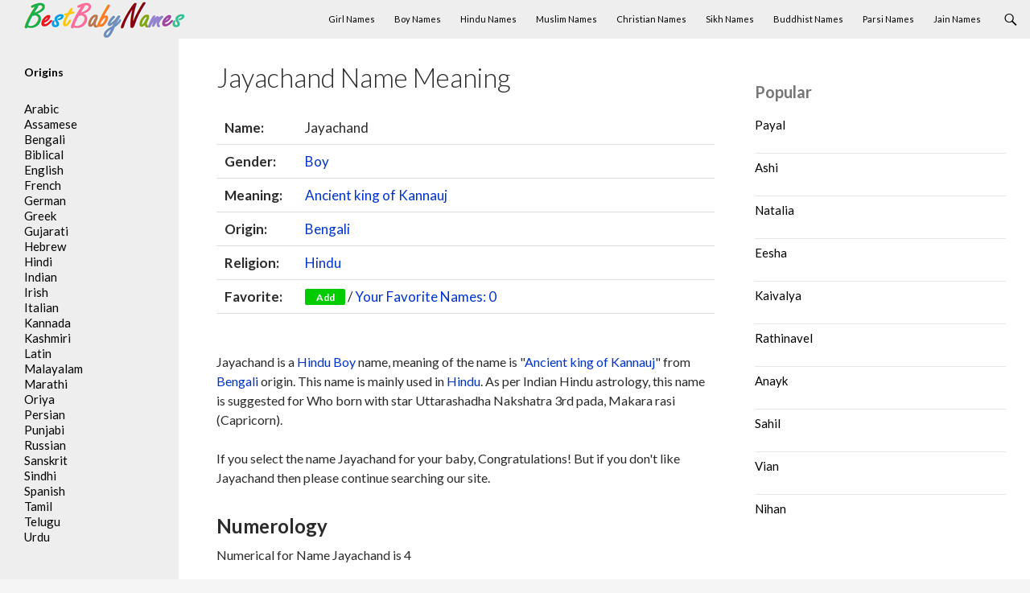

--- FILE ---
content_type: text/html; charset=UTF-8
request_url: https://www.bestbabynames.in/jayachand/
body_size: 9549
content:
<!DOCTYPE html>
<!--[if IE 7]><html class="ie ie7" lang="en-US">
<![endif]-->
<!--[if IE 8]><html class="ie ie8" lang="en-US">
<![endif]-->
<!--[if !(IE 7) & !(IE 8)]><!--><html lang="en-US">
<!--<![endif]--><head><meta charset="UTF-8"><link rel="preconnect" href="https://fonts.gstatic.com/" crossorigin /><meta name="viewport" content="width=device-width"><title>Jayachand Name Meaning, Origin and Religion - BestBabyNames.in</title><link rel="profile" href="https://gmpg.org/xfn/11"><link rel="pingback" href="https://www.bestbabynames.in/xmlrpc.php"><link rel="shortcut icon" href="/favicon.ico" type="image/ico" />
<!--[if lt IE 9]> <script src="https://www.bestbabynames.in/wp-content/themes/theme/js/html5.js"></script> <![endif]--><meta name='robots' content='index, follow, max-image-preview:large, max-snippet:-1, max-video-preview:-1' /><meta name="description" content="Jayachand Name meaning, origin and religion." /><link rel="canonical" href="https://www.bestbabynames.in/jayachand/" /><meta property="og:locale" content="en_US" /><meta property="og:type" content="article" /><meta property="og:title" content="Jayachand Name Meaning, Origin and Religion - BestBabyNames.in" /><meta property="og:description" content="Jayachand Name meaning, origin and religion." /><meta property="og:url" content="https://www.bestbabynames.in/jayachand/" /><meta property="og:site_name" content="Best Baby Names" /><meta property="article:published_time" content="2014-11-14T13:39:20+00:00" /><meta property="article:modified_time" content="2014-12-07T11:37:24+00:00" /><meta name="author" content="admin" /><meta name="twitter:label1" content="Written by" /><meta name="twitter:data1" content="admin" /> <script type="application/ld+json" class="yoast-schema-graph">{"@context":"https://schema.org","@graph":[{"@type":"WebPage","@id":"https://www.bestbabynames.in/jayachand/","url":"https://www.bestbabynames.in/jayachand/","name":"Jayachand Name Meaning, Origin and Religion - BestBabyNames.in","isPartOf":{"@id":"https://www.bestbabynames.in/#website"},"datePublished":"2014-11-14T13:39:20+00:00","dateModified":"2014-12-07T11:37:24+00:00","author":{"@id":"https://www.bestbabynames.in/#/schema/person/4eb9211906aee9ee797793fc3fec095c"},"description":"Jayachand Name meaning, origin and religion.","breadcrumb":{"@id":"https://www.bestbabynames.in/jayachand/#breadcrumb"},"inLanguage":"en-US","potentialAction":[{"@type":"ReadAction","target":["https://www.bestbabynames.in/jayachand/"]}]},{"@type":"BreadcrumbList","@id":"https://www.bestbabynames.in/jayachand/#breadcrumb","itemListElement":[{"@type":"ListItem","position":1,"name":"Home","item":"https://www.bestbabynames.in/"},{"@type":"ListItem","position":2,"name":"Jayachand"}]},{"@type":"WebSite","@id":"https://www.bestbabynames.in/#website","url":"https://www.bestbabynames.in/","name":"Best Baby Names","description":"","potentialAction":[{"@type":"SearchAction","target":{"@type":"EntryPoint","urlTemplate":"https://www.bestbabynames.in/?s={search_term_string}"},"query-input":{"@type":"PropertyValueSpecification","valueRequired":true,"valueName":"search_term_string"}}],"inLanguage":"en-US"},{"@type":"Person","@id":"https://www.bestbabynames.in/#/schema/person/4eb9211906aee9ee797793fc3fec095c","name":"admin","image":{"@type":"ImageObject","inLanguage":"en-US","@id":"https://www.bestbabynames.in/#/schema/person/image/","url":"https://www.bestbabynames.in/wp-content/litespeed/avatar/dee15393a43e43080d0450421e1eaeb2.jpg?ver=1767972184","contentUrl":"https://www.bestbabynames.in/wp-content/litespeed/avatar/dee15393a43e43080d0450421e1eaeb2.jpg?ver=1767972184","caption":"admin"},"sameAs":["https://x.com/admin"]}]}</script> <link rel='dns-prefetch' href='//fonts.googleapis.com' /><link rel="alternate" type="application/rss+xml" title="Best Baby Names &raquo; Feed" href="https://www.bestbabynames.in/feed/" /><link rel="alternate" type="application/rss+xml" title="Best Baby Names &raquo; Comments Feed" href="https://www.bestbabynames.in/comments/feed/" /> <script type="text/javascript" id="wpp-js" src="https://www.bestbabynames.in/wp-content/plugins/wordpress-popular-posts/assets/js/wpp.min.js?ver=7.3.3" data-sampling="0" data-sampling-rate="100" data-api-url="https://www.bestbabynames.in/wp-json/wordpress-popular-posts" data-post-id="5072" data-token="eaafb43788" data-lang="0" data-debug="0"></script> <link rel="alternate" type="application/rss+xml" title="Best Baby Names &raquo; Jayachand Comments Feed" href="https://www.bestbabynames.in/jayachand/feed/" /> <script src="[data-uri]" defer></script><script data-optimized="1" src="https://www.bestbabynames.in/wp-content/plugins/litespeed-cache/assets/js/webfontloader.min.js" defer></script><link data-optimized="2" rel="stylesheet" href="https://www.bestbabynames.in/wp-content/litespeed/css/dd4b693ea92129b99aa08433cccc5ccf.css?ver=ad058" /><!--[if lt IE 9]><link rel='stylesheet' id='twentyfourteen-ie-css' href='https://www.bestbabynames.in/wp-content/themes/theme/css/ie.css' type='text/css' media='all' />
<![endif]--><link rel="https://api.w.org/" href="https://www.bestbabynames.in/wp-json/" /><link rel="alternate" title="JSON" type="application/json" href="https://www.bestbabynames.in/wp-json/wp/v2/posts/5072" /><link rel="EditURI" type="application/rsd+xml" title="RSD" href="https://www.bestbabynames.in/xmlrpc.php?rsd" /><meta name="generator" content="WordPress 6.8.3" /><link rel='shortlink' href='https://www.bestbabynames.in/?p=5072' /><link rel="alternate" title="oEmbed (JSON)" type="application/json+oembed" href="https://www.bestbabynames.in/wp-json/oembed/1.0/embed?url=https%3A%2F%2Fwww.bestbabynames.in%2Fjayachand%2F" /><link rel="alternate" title="oEmbed (XML)" type="text/xml+oembed" href="https://www.bestbabynames.in/wp-json/oembed/1.0/embed?url=https%3A%2F%2Fwww.bestbabynames.in%2Fjayachand%2F&#038;format=xml" /> <script async src="https://pagead2.googlesyndication.com/pagead/js/adsbygoogle.js?client=ca-pub-8409947592169689"
     crossorigin="anonymous"></script> </head><body class="wp-singular post-template-default single single-post postid-5072 single-format-standard wp-theme-theme masthead-fixed singular"><div id="page" class="hfeed site"><header id="masthead" class="site-header" role="banner"><div class="header-main"><div class="site-title">
<a href="https://www.bestbabynames.in/" rel="home"><img data-lazyloaded="1" src="[data-uri]" data-src="/logo.png" width="200" height="45" alt="BestBabyNames"><noscript><img src="/logo.png" width="200" height="45" alt="BestBabyNames"></noscript></a></div><div class="search-toggle">
<a href="#search-container" class="screen-reader-text">Search</a></div><nav id="primary-navigation" class="site-navigation primary-navigation" role="navigation">
<button class="menu-toggle">Primary Menu</button>
<a class="screen-reader-text skip-link" href="#content">Skip to content</a><div class="menu-menu-top-container"><ul id="menu-menu-top" class="nav-menu"><li id="menu-item-246" class="menu-item menu-item-type-custom menu-item-object-custom menu-item-246"><a href="/gender/girl/">Girl Names</a></li><li id="menu-item-247" class="menu-item menu-item-type-custom menu-item-object-custom menu-item-247"><a href="/gender/boy/">Boy Names</a></li><li id="menu-item-248" class="menu-item menu-item-type-custom menu-item-object-custom menu-item-248"><a href="/religion/hindu/">Hindu Names</a></li><li id="menu-item-250" class="menu-item menu-item-type-custom menu-item-object-custom menu-item-250"><a href="/religion/muslim/">Muslim Names</a></li><li id="menu-item-249" class="menu-item menu-item-type-custom menu-item-object-custom menu-item-249"><a href="/religion/christian/">Christian Names</a></li><li id="menu-item-251" class="menu-item menu-item-type-custom menu-item-object-custom menu-item-251"><a href="/religion/sikh/">Sikh Names</a></li><li id="menu-item-254" class="menu-item menu-item-type-custom menu-item-object-custom menu-item-254"><a href="/religion/buddhist/">Buddhist Names</a></li><li id="menu-item-252" class="menu-item menu-item-type-custom menu-item-object-custom menu-item-252"><a href="/religion/parsi/">Parsi Names</a></li><li id="menu-item-253" class="menu-item menu-item-type-custom menu-item-object-custom menu-item-253"><a href="/religion/jain/">Jain Names</a></li></ul></div></nav></div><div id="search-container" class="search-box-wrapper hide"><div class="search-box"><form role="search" method="get" class="search-form" action="https://www.bestbabynames.in/">
<label>
<span class="screen-reader-text">Search for:</span>
<input type="search" class="search-field" placeholder="Search &hellip;" value="" name="s" />
</label>
<input type="submit" class="search-submit" value="Search" /></form></div></div></header><div id="main" class="site-main"><div id="primary" class="content-area"><div id="content" class="site-content" role="main"><div id="post-5072" class="post-5072 post type-post status-publish format-standard hentry category-indian alphabet-j gender-boy meaning-ancient-king-of-kannauj religion-hindu origin-bengali"><header class="entry-header"><h1 class="entry-title">Jayachand Name Meaning</h1></header><div class="entry-content"><table class="single"><tr><td class="single_td"><b>Name:</b></td><td>Jayachand</td></tr><tr><td><b>Gender:</b></td><td> <a href="https://www.bestbabynames.in/gender/boy/" rel="tag">Boy</a></td></tr><tr><td><b>Meaning:</b></td><td> <a href="https://www.bestbabynames.in/meaning/ancient-king-of-kannauj/" rel="tag">Ancient king of Kannauj</a></td></tr><tr><td><b>Origin:</b></td><td> <a href="https://www.bestbabynames.in/origin/bengali/" rel="tag">Bengali</a></td></tr><tr><td><b>Religion:</b></td><td> <a href="https://www.bestbabynames.in/religion/hindu/" rel="tag">Hindu</a></td></tr><tr><td><b>Favorite:</b></td><td><button id="5072" class="fav" name="Jayachand" link="https://www.bestbabynames.in/jayachand/">Add</button> / <a href="#favorite" class="favorite-window"><span style="float:none;" id="favorite-count">Your Favorite Names</span></a></td></tr></table>
<br /><p>Jayachand is a <a href="https://www.bestbabynames.in/religion/hindu/" rel="tag">Hindu</a>  <a href="https://www.bestbabynames.in/gender/boy/" rel="tag">Boy</a> name, meaning of the name is  "<a href="https://www.bestbabynames.in/meaning/ancient-king-of-kannauj/" rel="tag">Ancient king of Kannauj</a>" from  <a href="https://www.bestbabynames.in/origin/bengali/" rel="tag">Bengali</a> origin. This name is mainly used in <a href="https://www.bestbabynames.in/religion/hindu/" rel="tag">Hindu</a>. As per Indian Hindu astrology, this name is suggested for Who born with star Uttarashadha Nakshatra 3rd pada, Makara rasi (Capricorn).<p>If you select the name Jayachand for your baby, Congratulations! But if you don't like Jayachand then please continue searching our site.<br /></p><h2>Numerology</h2> Numerical for Name Jayachand is 4<br /><br /><p>Rulling Planet: Uranus<br />
Colors: Blue, Gray<br />
Gemstones: Sapphire<br />
Qualities: Pratical, Dependable<br />
<br />
Person with the name Jayachand as Numerical 4 is practical, stable, hardworking, dependable and determined  Jayachand is a born builder. Jayachand is succeed at any work where organization is valued and good management is required. Jayachand is hard work and practicality will provide rewards to seek deserve. Jayachand is feel liberated and inspired by finding the bravery to take a few bold risks.</p><div class="links"><h2>External References</h2>
<a href="https://en.wikipedia.org/wiki/Special:Search/Jayachand" rel="nofollow" target="_blank"><h3>Search on Wikipedia</h3></a>
<a href="https://www.google.com/#q=Jayachand" rel="nofollow" target="_blank"><h3>Search on Google</h3></a><h2>Similar Names</h2>
<a href="https://www.bestbabynames.in/chandaka/"><h3>Chandaka</h3></a>
<a href="https://www.bestbabynames.in/shatichandra/"><h3>Shatichandra</h3></a>
<a href="https://www.bestbabynames.in/nemichandra/"><h3>Nemichandra</h3></a>
<a href="https://www.bestbabynames.in/nemichand/"><h3>Nemichand</h3></a>
<a href="https://www.bestbabynames.in/amritchandra/"><h3>Amritchandra</h3></a>
<a href="https://www.bestbabynames.in/amrutchandra/"><h3>Amrutchandra</h3></a>
<a href="https://www.bestbabynames.in/chandelle/"><h3>Chandelle</h3></a>
<a href="https://www.bestbabynames.in/chandler/"><h3>Chandler</h3></a>
<a href="https://www.bestbabynames.in/jahandar/"><h3>Jahandar</h3></a>
<a href="https://www.bestbabynames.in/chand/"><h3>Chand</h3></a></div></div><div id="comments" class="comments-area"><div id="respond" class="comment-respond"><h3 id="reply-title" class="comment-reply-title">Leave a Reply <small><a rel="nofollow" id="cancel-comment-reply-link" href="/jayachand/#respond" style="display:none;">Cancel reply</a></small></h3><form action="https://www.bestbabynames.in/wp-comments-post.php" method="post" id="commentform" class="comment-form"><p class="comment-notes"><span id="email-notes">Your email address will not be published.</span> <span class="required-field-message">Required fields are marked <span class="required">*</span></span></p><p class="comment-form-comment"><label for="comment">Comment <span class="required">*</span></label><textarea id="comment" name="comment" cols="45" rows="8" maxlength="65525" required></textarea></p><p class="comment-form-author"><label for="author">Name <span class="required">*</span></label> <input id="author" name="author" type="text" value="" size="30" maxlength="245" autocomplete="name" required /></p><p class="comment-form-email"><label for="email">Email <span class="required">*</span></label> <input id="email" name="email" type="email" value="" size="30" maxlength="100" aria-describedby="email-notes" autocomplete="email" required /></p><p class="form-submit"><input name="submit" type="submit" id="submit" class="submit" value="Post Comment" /> <input type='hidden' name='comment_post_ID' value='5072' id='comment_post_ID' />
<input type='hidden' name='comment_parent' id='comment_parent' value='0' /></p></form></div></div></div></div></div><div id="content-sidebar" class="content-sidebar widget-area" role="complementary"><aside id="block-7" class="widget widget_block"><div class="popular-posts"><h2>Popular</h2><ul class="wpp-list"><li>
<a href="https://www.bestbabynames.in/payal/" class="wpp-post-title" target="_self">Payal</a></li><li>
<a href="https://www.bestbabynames.in/ashi/" class="wpp-post-title" target="_self">Ashi</a></li><li>
<a href="https://www.bestbabynames.in/natalia/" class="wpp-post-title" target="_self">Natalia</a></li><li>
<a href="https://www.bestbabynames.in/eesha/" class="wpp-post-title" target="_self">Eesha</a></li><li>
<a href="https://www.bestbabynames.in/kaivalya/" class="wpp-post-title" target="_self">Kaivalya</a></li><li>
<a href="https://www.bestbabynames.in/rathinavel/" class="wpp-post-title" target="_self">Rathinavel</a></li><li>
<a href="https://www.bestbabynames.in/anayk/" class="wpp-post-title" target="_self">Anayk</a></li><li>
<a href="https://www.bestbabynames.in/sahil/" class="wpp-post-title" target="_self">Sahil</a></li><li>
<a href="https://www.bestbabynames.in/vian/" class="wpp-post-title" target="_self">Vian</a></li><li>
<a href="https://www.bestbabynames.in/nihan/" class="wpp-post-title" target="_self">Nihan</a></li></ul></div></aside></div><div id="secondary"><div id="primary-sidebar" class="primary-sidebar widget-area" role="complementary"><aside id="text-3" class="widget widget_text"><h2 class="widget-title">Origins</h2><div class="textwidget"><ul><li><a href="/origin/arabic/">Arabic</a></li><li><a href="/origin/assamese/">Assamese</a></li><li><a href="/origin/bengali/">Bengali</a></li><li><a href="/origin/biblical/">Biblical</a></li><li><a href="/origin/english/">English</a></li><li><a href="/origin/french/">French</a></li><li><a href="/origin/german/">German</a></li><li><a href="/origin/greek/">Greek</a></li><li><a href="/origin/gujarati/">Gujarati</a></li><li><a href="/origin/hebrew/">Hebrew</a></li><li><a href="/origin/hindi/">Hindi</a></li><li><a href="/origin/indian/">Indian</a></li><li><a href="/origin/irish/">Irish</a></li><li><a href="/origin/italian/">Italian</a></li><li><a href="/origin/kannada/">Kannada</a></li><li><a href="/origin/kashmiri/">Kashmiri</a></li><li><a href="/origin/latin/">Latin</a></li><li><a href="/origin/malayali/">Malayalam</a></li><li><a href="/origin/marathi/">Marathi</a></li><li><a href="/origin/oriya/">Oriya</a></li><li><a href="/origin/persian/">Persian</a></li><li><a href="/origin/punjabi/">Punjabi</a></li><li><a href="/origin/russian/">Russian</a></li><li><a href="/origin/sanskrit/">Sanskrit</a></li><li><a href="/origin/sindhi/">Sindhi</a></li><li><a href="/origin/spanish/">Spanish</a></li><li><a href="/origin/tamil/">Tamil</a></li><li><a href="/origin/telugu/">Telugu</a></li><li><a href="/origin/urdu/">Urdu</a></li></ul></div></aside></div></div></div><footer id="colophon" class="site-footer" role="contentinfo"><div class="site-info"><div align="center">This site is for reference purposes only. This details are collected from various sources. However, it cannot be assured if these details are completely accurate. We recommended you to do check with other sources.</div><div align="center">© 2026 Webprecis LLP | <a href="/privacy-policy/">Privacy Policy</a> | <a href="/contact-us/">Contact Us</a></div></div></footer></div><div id="favorite" class="favorite-popup">
<a href="#" class="close"><img data-lazyloaded="1" src="[data-uri]" width="32" height="32" data-src="/wp-content/themes/theme/images/close_pop.png" class="btn_close" title="Close Window" alt="Close" /><noscript><img width="32" height="32" src="/wp-content/themes/theme/images/close_pop.png" class="btn_close" title="Close Window" alt="Close" /></noscript></a><div id="favheader"><h2>Your Favorite Names</h2></div><div id="favcontent"><ul id="favorite-names"></ul>
<span id="favorite-empty"></span></div></div> <script type="speculationrules">{"prefetch":[{"source":"document","where":{"and":[{"href_matches":"\/*"},{"not":{"href_matches":["\/wp-*.php","\/wp-admin\/*","\/wp-content\/uploads\/*","\/wp-content\/*","\/wp-content\/plugins\/*","\/wp-content\/themes\/theme\/*","\/*\\?(.+)"]}},{"not":{"selector_matches":"a[rel~=\"nofollow\"]"}},{"not":{"selector_matches":".no-prefetch, .no-prefetch a"}}]},"eagerness":"conservative"}]}</script>  <script async src="https://www.googletagmanager.com/gtag/js?id=UA-58425336-1"></script> <script>window.dataLayer = window.dataLayer || [];
  function gtag(){dataLayer.push(arguments);}
  gtag('js', new Date());

  gtag('config', 'UA-58425336-1');</script> <script data-no-optimize="1">window.lazyLoadOptions=Object.assign({},{threshold:300},window.lazyLoadOptions||{});!function(t,e){"object"==typeof exports&&"undefined"!=typeof module?module.exports=e():"function"==typeof define&&define.amd?define(e):(t="undefined"!=typeof globalThis?globalThis:t||self).LazyLoad=e()}(this,function(){"use strict";function e(){return(e=Object.assign||function(t){for(var e=1;e<arguments.length;e++){var n,a=arguments[e];for(n in a)Object.prototype.hasOwnProperty.call(a,n)&&(t[n]=a[n])}return t}).apply(this,arguments)}function o(t){return e({},at,t)}function l(t,e){return t.getAttribute(gt+e)}function c(t){return l(t,vt)}function s(t,e){return function(t,e,n){e=gt+e;null!==n?t.setAttribute(e,n):t.removeAttribute(e)}(t,vt,e)}function i(t){return s(t,null),0}function r(t){return null===c(t)}function u(t){return c(t)===_t}function d(t,e,n,a){t&&(void 0===a?void 0===n?t(e):t(e,n):t(e,n,a))}function f(t,e){et?t.classList.add(e):t.className+=(t.className?" ":"")+e}function _(t,e){et?t.classList.remove(e):t.className=t.className.replace(new RegExp("(^|\\s+)"+e+"(\\s+|$)")," ").replace(/^\s+/,"").replace(/\s+$/,"")}function g(t){return t.llTempImage}function v(t,e){!e||(e=e._observer)&&e.unobserve(t)}function b(t,e){t&&(t.loadingCount+=e)}function p(t,e){t&&(t.toLoadCount=e)}function n(t){for(var e,n=[],a=0;e=t.children[a];a+=1)"SOURCE"===e.tagName&&n.push(e);return n}function h(t,e){(t=t.parentNode)&&"PICTURE"===t.tagName&&n(t).forEach(e)}function a(t,e){n(t).forEach(e)}function m(t){return!!t[lt]}function E(t){return t[lt]}function I(t){return delete t[lt]}function y(e,t){var n;m(e)||(n={},t.forEach(function(t){n[t]=e.getAttribute(t)}),e[lt]=n)}function L(a,t){var o;m(a)&&(o=E(a),t.forEach(function(t){var e,n;e=a,(t=o[n=t])?e.setAttribute(n,t):e.removeAttribute(n)}))}function k(t,e,n){f(t,e.class_loading),s(t,st),n&&(b(n,1),d(e.callback_loading,t,n))}function A(t,e,n){n&&t.setAttribute(e,n)}function O(t,e){A(t,rt,l(t,e.data_sizes)),A(t,it,l(t,e.data_srcset)),A(t,ot,l(t,e.data_src))}function w(t,e,n){var a=l(t,e.data_bg_multi),o=l(t,e.data_bg_multi_hidpi);(a=nt&&o?o:a)&&(t.style.backgroundImage=a,n=n,f(t=t,(e=e).class_applied),s(t,dt),n&&(e.unobserve_completed&&v(t,e),d(e.callback_applied,t,n)))}function x(t,e){!e||0<e.loadingCount||0<e.toLoadCount||d(t.callback_finish,e)}function M(t,e,n){t.addEventListener(e,n),t.llEvLisnrs[e]=n}function N(t){return!!t.llEvLisnrs}function z(t){if(N(t)){var e,n,a=t.llEvLisnrs;for(e in a){var o=a[e];n=e,o=o,t.removeEventListener(n,o)}delete t.llEvLisnrs}}function C(t,e,n){var a;delete t.llTempImage,b(n,-1),(a=n)&&--a.toLoadCount,_(t,e.class_loading),e.unobserve_completed&&v(t,n)}function R(i,r,c){var l=g(i)||i;N(l)||function(t,e,n){N(t)||(t.llEvLisnrs={});var a="VIDEO"===t.tagName?"loadeddata":"load";M(t,a,e),M(t,"error",n)}(l,function(t){var e,n,a,o;n=r,a=c,o=u(e=i),C(e,n,a),f(e,n.class_loaded),s(e,ut),d(n.callback_loaded,e,a),o||x(n,a),z(l)},function(t){var e,n,a,o;n=r,a=c,o=u(e=i),C(e,n,a),f(e,n.class_error),s(e,ft),d(n.callback_error,e,a),o||x(n,a),z(l)})}function T(t,e,n){var a,o,i,r,c;t.llTempImage=document.createElement("IMG"),R(t,e,n),m(c=t)||(c[lt]={backgroundImage:c.style.backgroundImage}),i=n,r=l(a=t,(o=e).data_bg),c=l(a,o.data_bg_hidpi),(r=nt&&c?c:r)&&(a.style.backgroundImage='url("'.concat(r,'")'),g(a).setAttribute(ot,r),k(a,o,i)),w(t,e,n)}function G(t,e,n){var a;R(t,e,n),a=e,e=n,(t=Et[(n=t).tagName])&&(t(n,a),k(n,a,e))}function D(t,e,n){var a;a=t,(-1<It.indexOf(a.tagName)?G:T)(t,e,n)}function S(t,e,n){var a;t.setAttribute("loading","lazy"),R(t,e,n),a=e,(e=Et[(n=t).tagName])&&e(n,a),s(t,_t)}function V(t){t.removeAttribute(ot),t.removeAttribute(it),t.removeAttribute(rt)}function j(t){h(t,function(t){L(t,mt)}),L(t,mt)}function F(t){var e;(e=yt[t.tagName])?e(t):m(e=t)&&(t=E(e),e.style.backgroundImage=t.backgroundImage)}function P(t,e){var n;F(t),n=e,r(e=t)||u(e)||(_(e,n.class_entered),_(e,n.class_exited),_(e,n.class_applied),_(e,n.class_loading),_(e,n.class_loaded),_(e,n.class_error)),i(t),I(t)}function U(t,e,n,a){var o;n.cancel_on_exit&&(c(t)!==st||"IMG"===t.tagName&&(z(t),h(o=t,function(t){V(t)}),V(o),j(t),_(t,n.class_loading),b(a,-1),i(t),d(n.callback_cancel,t,e,a)))}function $(t,e,n,a){var o,i,r=(i=t,0<=bt.indexOf(c(i)));s(t,"entered"),f(t,n.class_entered),_(t,n.class_exited),o=t,i=a,n.unobserve_entered&&v(o,i),d(n.callback_enter,t,e,a),r||D(t,n,a)}function q(t){return t.use_native&&"loading"in HTMLImageElement.prototype}function H(t,o,i){t.forEach(function(t){return(a=t).isIntersecting||0<a.intersectionRatio?$(t.target,t,o,i):(e=t.target,n=t,a=o,t=i,void(r(e)||(f(e,a.class_exited),U(e,n,a,t),d(a.callback_exit,e,n,t))));var e,n,a})}function B(e,n){var t;tt&&!q(e)&&(n._observer=new IntersectionObserver(function(t){H(t,e,n)},{root:(t=e).container===document?null:t.container,rootMargin:t.thresholds||t.threshold+"px"}))}function J(t){return Array.prototype.slice.call(t)}function K(t){return t.container.querySelectorAll(t.elements_selector)}function Q(t){return c(t)===ft}function W(t,e){return e=t||K(e),J(e).filter(r)}function X(e,t){var n;(n=K(e),J(n).filter(Q)).forEach(function(t){_(t,e.class_error),i(t)}),t.update()}function t(t,e){var n,a,t=o(t);this._settings=t,this.loadingCount=0,B(t,this),n=t,a=this,Y&&window.addEventListener("online",function(){X(n,a)}),this.update(e)}var Y="undefined"!=typeof window,Z=Y&&!("onscroll"in window)||"undefined"!=typeof navigator&&/(gle|ing|ro)bot|crawl|spider/i.test(navigator.userAgent),tt=Y&&"IntersectionObserver"in window,et=Y&&"classList"in document.createElement("p"),nt=Y&&1<window.devicePixelRatio,at={elements_selector:".lazy",container:Z||Y?document:null,threshold:300,thresholds:null,data_src:"src",data_srcset:"srcset",data_sizes:"sizes",data_bg:"bg",data_bg_hidpi:"bg-hidpi",data_bg_multi:"bg-multi",data_bg_multi_hidpi:"bg-multi-hidpi",data_poster:"poster",class_applied:"applied",class_loading:"litespeed-loading",class_loaded:"litespeed-loaded",class_error:"error",class_entered:"entered",class_exited:"exited",unobserve_completed:!0,unobserve_entered:!1,cancel_on_exit:!0,callback_enter:null,callback_exit:null,callback_applied:null,callback_loading:null,callback_loaded:null,callback_error:null,callback_finish:null,callback_cancel:null,use_native:!1},ot="src",it="srcset",rt="sizes",ct="poster",lt="llOriginalAttrs",st="loading",ut="loaded",dt="applied",ft="error",_t="native",gt="data-",vt="ll-status",bt=[st,ut,dt,ft],pt=[ot],ht=[ot,ct],mt=[ot,it,rt],Et={IMG:function(t,e){h(t,function(t){y(t,mt),O(t,e)}),y(t,mt),O(t,e)},IFRAME:function(t,e){y(t,pt),A(t,ot,l(t,e.data_src))},VIDEO:function(t,e){a(t,function(t){y(t,pt),A(t,ot,l(t,e.data_src))}),y(t,ht),A(t,ct,l(t,e.data_poster)),A(t,ot,l(t,e.data_src)),t.load()}},It=["IMG","IFRAME","VIDEO"],yt={IMG:j,IFRAME:function(t){L(t,pt)},VIDEO:function(t){a(t,function(t){L(t,pt)}),L(t,ht),t.load()}},Lt=["IMG","IFRAME","VIDEO"];return t.prototype={update:function(t){var e,n,a,o=this._settings,i=W(t,o);{if(p(this,i.length),!Z&&tt)return q(o)?(e=o,n=this,i.forEach(function(t){-1!==Lt.indexOf(t.tagName)&&S(t,e,n)}),void p(n,0)):(t=this._observer,o=i,t.disconnect(),a=t,void o.forEach(function(t){a.observe(t)}));this.loadAll(i)}},destroy:function(){this._observer&&this._observer.disconnect(),K(this._settings).forEach(function(t){I(t)}),delete this._observer,delete this._settings,delete this.loadingCount,delete this.toLoadCount},loadAll:function(t){var e=this,n=this._settings;W(t,n).forEach(function(t){v(t,e),D(t,n,e)})},restoreAll:function(){var e=this._settings;K(e).forEach(function(t){P(t,e)})}},t.load=function(t,e){e=o(e);D(t,e)},t.resetStatus=function(t){i(t)},t}),function(t,e){"use strict";function n(){e.body.classList.add("litespeed_lazyloaded")}function a(){console.log("[LiteSpeed] Start Lazy Load"),o=new LazyLoad(Object.assign({},t.lazyLoadOptions||{},{elements_selector:"[data-lazyloaded]",callback_finish:n})),i=function(){o.update()},t.MutationObserver&&new MutationObserver(i).observe(e.documentElement,{childList:!0,subtree:!0,attributes:!0})}var o,i;t.addEventListener?t.addEventListener("load",a,!1):t.attachEvent("onload",a)}(window,document);</script><script data-optimized="1" src="https://www.bestbabynames.in/wp-content/litespeed/js/d2e6c7afea53357f1ee4ce1171d097a4.js?ver=ad058" defer></script><script>window.litespeed_ui_events=window.litespeed_ui_events||["mouseover","click","keydown","wheel","touchmove","touchstart"];var urlCreator=window.URL||window.webkitURL;function litespeed_load_delayed_js_force(){console.log("[LiteSpeed] Start Load JS Delayed"),litespeed_ui_events.forEach(e=>{window.removeEventListener(e,litespeed_load_delayed_js_force,{passive:!0})}),document.querySelectorAll("iframe[data-litespeed-src]").forEach(e=>{e.setAttribute("src",e.getAttribute("data-litespeed-src"))}),"loading"==document.readyState?window.addEventListener("DOMContentLoaded",litespeed_load_delayed_js):litespeed_load_delayed_js()}litespeed_ui_events.forEach(e=>{window.addEventListener(e,litespeed_load_delayed_js_force,{passive:!0})});async function litespeed_load_delayed_js(){let t=[];for(var d in document.querySelectorAll('script[type="litespeed/javascript"]').forEach(e=>{t.push(e)}),t)await new Promise(e=>litespeed_load_one(t[d],e));document.dispatchEvent(new Event("DOMContentLiteSpeedLoaded")),window.dispatchEvent(new Event("DOMContentLiteSpeedLoaded"))}function litespeed_load_one(t,e){console.log("[LiteSpeed] Load ",t);var d=document.createElement("script");d.addEventListener("load",e),d.addEventListener("error",e),t.getAttributeNames().forEach(e=>{"type"!=e&&d.setAttribute("data-src"==e?"src":e,t.getAttribute(e))});let a=!(d.type="text/javascript");!d.src&&t.textContent&&(d.src=litespeed_inline2src(t.textContent),a=!0),t.after(d),t.remove(),a&&e()}function litespeed_inline2src(t){try{var d=urlCreator.createObjectURL(new Blob([t.replace(/^(?:<!--)?(.*?)(?:-->)?$/gm,"$1")],{type:"text/javascript"}))}catch(e){d="data:text/javascript;base64,"+btoa(t.replace(/^(?:<!--)?(.*?)(?:-->)?$/gm,"$1"))}return d}</script><script defer src="https://static.cloudflareinsights.com/beacon.min.js/vcd15cbe7772f49c399c6a5babf22c1241717689176015" integrity="sha512-ZpsOmlRQV6y907TI0dKBHq9Md29nnaEIPlkf84rnaERnq6zvWvPUqr2ft8M1aS28oN72PdrCzSjY4U6VaAw1EQ==" data-cf-beacon='{"version":"2024.11.0","token":"072261aace6643709e528d48633f0254","r":1,"server_timing":{"name":{"cfCacheStatus":true,"cfEdge":true,"cfExtPri":true,"cfL4":true,"cfOrigin":true,"cfSpeedBrain":true},"location_startswith":null}}' crossorigin="anonymous"></script>
</body></html>
<!-- Page optimized by LiteSpeed Cache @2026-01-15 12:37:39 -->

<!-- Page cached by LiteSpeed Cache 7.5.0.1 on 2026-01-15 12:37:39 -->

--- FILE ---
content_type: text/html; charset=utf-8
request_url: https://www.google.com/recaptcha/api2/aframe
body_size: 268
content:
<!DOCTYPE HTML><html><head><meta http-equiv="content-type" content="text/html; charset=UTF-8"></head><body><script nonce="2KsY0zWy0MUBr_q3yfgRDA">/** Anti-fraud and anti-abuse applications only. See google.com/recaptcha */ try{var clients={'sodar':'https://pagead2.googlesyndication.com/pagead/sodar?'};window.addEventListener("message",function(a){try{if(a.source===window.parent){var b=JSON.parse(a.data);var c=clients[b['id']];if(c){var d=document.createElement('img');d.src=c+b['params']+'&rc='+(localStorage.getItem("rc::a")?sessionStorage.getItem("rc::b"):"");window.document.body.appendChild(d);sessionStorage.setItem("rc::e",parseInt(sessionStorage.getItem("rc::e")||0)+1);localStorage.setItem("rc::h",'1768930413382');}}}catch(b){}});window.parent.postMessage("_grecaptcha_ready", "*");}catch(b){}</script></body></html>